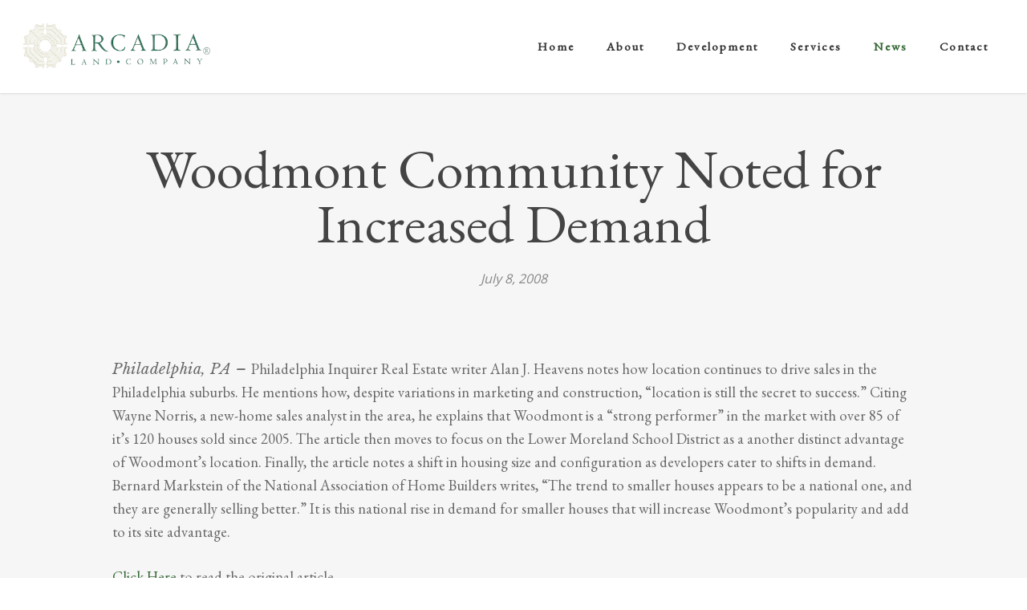

--- FILE ---
content_type: text/html; charset=UTF-8
request_url: https://www.arcadialand.com/2008/07/woodmont-community-noted-for-increased-demand/
body_size: 10737
content:
<!doctype html>
<html lang="en-US" class="no-js">
<head>
	<meta charset="UTF-8">
	<meta name="viewport" content="width=device-width, initial-scale=1, maximum-scale=1, user-scalable=0" /><link rel="shortcut icon" href="https://www.arcadialand.com/wp-content/uploads/2020/03/arcadia-land-company-fav.png" /><meta name='robots' content='index, follow, max-image-preview:large, max-snippet:-1, max-video-preview:-1' />

	<!-- This site is optimized with the Yoast SEO plugin v21.0 - https://yoast.com/wordpress/plugins/seo/ -->
	<link media="all" href="https://www.arcadialand.com/wp-content/cache/autoptimize/css/autoptimize_2764e234e79ebee36b7d16d73d1a1a08.css" rel="stylesheet"><title>Woodmont Community Noted for Increased Demand - Arcadia Land Company</title>
	<link rel="canonical" href="https://www.arcadialand.com/2008/07/woodmont-community-noted-for-increased-demand/" />
	<meta property="og:locale" content="en_US" />
	<meta property="og:type" content="article" />
	<meta property="og:title" content="Woodmont Community Noted for Increased Demand - Arcadia Land Company" />
	<meta property="og:description" content="Philadelphia, PA – Philadelphia Inquirer Real Estate writer Alan J. Heavens notes how location continues to drive sales in the Philadelphia suburbs. He mentions how, despite variations in marketing and construction, &#8220;location..." />
	<meta property="og:url" content="https://www.arcadialand.com/2008/07/woodmont-community-noted-for-increased-demand/" />
	<meta property="og:site_name" content="Arcadia Land Company" />
	<meta property="article:published_time" content="2008-07-08T21:29:47+00:00" />
	<meta property="article:modified_time" content="2020-04-12T21:17:07+00:00" />
	<meta name="author" content="arcadia" />
	<meta name="twitter:card" content="summary_large_image" />
	<meta name="twitter:label1" content="Written by" />
	<meta name="twitter:data1" content="arcadia" />
	<meta name="twitter:label2" content="Est. reading time" />
	<meta name="twitter:data2" content="1 minute" />
	<script type="application/ld+json" class="yoast-schema-graph">{"@context":"https://schema.org","@graph":[{"@type":"WebPage","@id":"https://www.arcadialand.com/2008/07/woodmont-community-noted-for-increased-demand/","url":"https://www.arcadialand.com/2008/07/woodmont-community-noted-for-increased-demand/","name":"Woodmont Community Noted for Increased Demand - Arcadia Land Company","isPartOf":{"@id":"https://www.arcadialand.com/#website"},"datePublished":"2008-07-08T21:29:47+00:00","dateModified":"2020-04-12T21:17:07+00:00","author":{"@id":"https://www.arcadialand.com/#/schema/person/5e2bbe6ef103ac34e70253a3f09c16c1"},"breadcrumb":{"@id":"https://www.arcadialand.com/2008/07/woodmont-community-noted-for-increased-demand/#breadcrumb"},"inLanguage":"en-US","potentialAction":[{"@type":"ReadAction","target":["https://www.arcadialand.com/2008/07/woodmont-community-noted-for-increased-demand/"]}]},{"@type":"BreadcrumbList","@id":"https://www.arcadialand.com/2008/07/woodmont-community-noted-for-increased-demand/#breadcrumb","itemListElement":[{"@type":"ListItem","position":1,"name":"Home","item":"https://www.arcadialand.com/"},{"@type":"ListItem","position":2,"name":"News","item":"https://www.arcadialand.com/news/"},{"@type":"ListItem","position":3,"name":"Woodmont Community Noted for Increased Demand"}]},{"@type":"WebSite","@id":"https://www.arcadialand.com/#website","url":"https://www.arcadialand.com/","name":"Arcadia Land Company","description":"Real estate development and services","potentialAction":[{"@type":"SearchAction","target":{"@type":"EntryPoint","urlTemplate":"https://www.arcadialand.com/?s={search_term_string}"},"query-input":"required name=search_term_string"}],"inLanguage":"en-US"},{"@type":"Person","@id":"https://www.arcadialand.com/#/schema/person/5e2bbe6ef103ac34e70253a3f09c16c1","name":"arcadia","url":"https://www.arcadialand.com/author/arcadia/"}]}</script>
	<!-- / Yoast SEO plugin. -->


<link rel='dns-prefetch' href='//fonts.googleapis.com' />
<link rel="alternate" type="application/rss+xml" title="Arcadia Land Company &raquo; Feed" href="https://www.arcadialand.com/feed/" />
<link rel="alternate" type="application/rss+xml" title="Arcadia Land Company &raquo; Comments Feed" href="https://www.arcadialand.com/comments/feed/" />
<link rel="alternate" type="application/rss+xml" title="Arcadia Land Company &raquo; Woodmont Community Noted for Increased Demand Comments Feed" href="https://www.arcadialand.com/2008/07/woodmont-community-noted-for-increased-demand/feed/" />
		<!-- This site uses the Google Analytics by MonsterInsights plugin v9.9.0 - Using Analytics tracking - https://www.monsterinsights.com/ -->
							<script src="//www.googletagmanager.com/gtag/js?id=G-DBLV8GJ2V2"  data-cfasync="false" data-wpfc-render="false" type="text/javascript" async></script>
			<script data-cfasync="false" data-wpfc-render="false" type="text/javascript">
				var mi_version = '9.9.0';
				var mi_track_user = true;
				var mi_no_track_reason = '';
								var MonsterInsightsDefaultLocations = {"page_location":"https:\/\/www.arcadialand.com\/2008\/07\/woodmont-community-noted-for-increased-demand\/"};
								if ( typeof MonsterInsightsPrivacyGuardFilter === 'function' ) {
					var MonsterInsightsLocations = (typeof MonsterInsightsExcludeQuery === 'object') ? MonsterInsightsPrivacyGuardFilter( MonsterInsightsExcludeQuery ) : MonsterInsightsPrivacyGuardFilter( MonsterInsightsDefaultLocations );
				} else {
					var MonsterInsightsLocations = (typeof MonsterInsightsExcludeQuery === 'object') ? MonsterInsightsExcludeQuery : MonsterInsightsDefaultLocations;
				}

								var disableStrs = [
										'ga-disable-G-DBLV8GJ2V2',
									];

				/* Function to detect opted out users */
				function __gtagTrackerIsOptedOut() {
					for (var index = 0; index < disableStrs.length; index++) {
						if (document.cookie.indexOf(disableStrs[index] + '=true') > -1) {
							return true;
						}
					}

					return false;
				}

				/* Disable tracking if the opt-out cookie exists. */
				if (__gtagTrackerIsOptedOut()) {
					for (var index = 0; index < disableStrs.length; index++) {
						window[disableStrs[index]] = true;
					}
				}

				/* Opt-out function */
				function __gtagTrackerOptout() {
					for (var index = 0; index < disableStrs.length; index++) {
						document.cookie = disableStrs[index] + '=true; expires=Thu, 31 Dec 2099 23:59:59 UTC; path=/';
						window[disableStrs[index]] = true;
					}
				}

				if ('undefined' === typeof gaOptout) {
					function gaOptout() {
						__gtagTrackerOptout();
					}
				}
								window.dataLayer = window.dataLayer || [];

				window.MonsterInsightsDualTracker = {
					helpers: {},
					trackers: {},
				};
				if (mi_track_user) {
					function __gtagDataLayer() {
						dataLayer.push(arguments);
					}

					function __gtagTracker(type, name, parameters) {
						if (!parameters) {
							parameters = {};
						}

						if (parameters.send_to) {
							__gtagDataLayer.apply(null, arguments);
							return;
						}

						if (type === 'event') {
														parameters.send_to = monsterinsights_frontend.v4_id;
							var hookName = name;
							if (typeof parameters['event_category'] !== 'undefined') {
								hookName = parameters['event_category'] + ':' + name;
							}

							if (typeof MonsterInsightsDualTracker.trackers[hookName] !== 'undefined') {
								MonsterInsightsDualTracker.trackers[hookName](parameters);
							} else {
								__gtagDataLayer('event', name, parameters);
							}
							
						} else {
							__gtagDataLayer.apply(null, arguments);
						}
					}

					__gtagTracker('js', new Date());
					__gtagTracker('set', {
						'developer_id.dZGIzZG': true,
											});
					if ( MonsterInsightsLocations.page_location ) {
						__gtagTracker('set', MonsterInsightsLocations);
					}
										__gtagTracker('config', 'G-DBLV8GJ2V2', {"forceSSL":"true","link_attribution":"true"} );
										window.gtag = __gtagTracker;										(function () {
						/* https://developers.google.com/analytics/devguides/collection/analyticsjs/ */
						/* ga and __gaTracker compatibility shim. */
						var noopfn = function () {
							return null;
						};
						var newtracker = function () {
							return new Tracker();
						};
						var Tracker = function () {
							return null;
						};
						var p = Tracker.prototype;
						p.get = noopfn;
						p.set = noopfn;
						p.send = function () {
							var args = Array.prototype.slice.call(arguments);
							args.unshift('send');
							__gaTracker.apply(null, args);
						};
						var __gaTracker = function () {
							var len = arguments.length;
							if (len === 0) {
								return;
							}
							var f = arguments[len - 1];
							if (typeof f !== 'object' || f === null || typeof f.hitCallback !== 'function') {
								if ('send' === arguments[0]) {
									var hitConverted, hitObject = false, action;
									if ('event' === arguments[1]) {
										if ('undefined' !== typeof arguments[3]) {
											hitObject = {
												'eventAction': arguments[3],
												'eventCategory': arguments[2],
												'eventLabel': arguments[4],
												'value': arguments[5] ? arguments[5] : 1,
											}
										}
									}
									if ('pageview' === arguments[1]) {
										if ('undefined' !== typeof arguments[2]) {
											hitObject = {
												'eventAction': 'page_view',
												'page_path': arguments[2],
											}
										}
									}
									if (typeof arguments[2] === 'object') {
										hitObject = arguments[2];
									}
									if (typeof arguments[5] === 'object') {
										Object.assign(hitObject, arguments[5]);
									}
									if ('undefined' !== typeof arguments[1].hitType) {
										hitObject = arguments[1];
										if ('pageview' === hitObject.hitType) {
											hitObject.eventAction = 'page_view';
										}
									}
									if (hitObject) {
										action = 'timing' === arguments[1].hitType ? 'timing_complete' : hitObject.eventAction;
										hitConverted = mapArgs(hitObject);
										__gtagTracker('event', action, hitConverted);
									}
								}
								return;
							}

							function mapArgs(args) {
								var arg, hit = {};
								var gaMap = {
									'eventCategory': 'event_category',
									'eventAction': 'event_action',
									'eventLabel': 'event_label',
									'eventValue': 'event_value',
									'nonInteraction': 'non_interaction',
									'timingCategory': 'event_category',
									'timingVar': 'name',
									'timingValue': 'value',
									'timingLabel': 'event_label',
									'page': 'page_path',
									'location': 'page_location',
									'title': 'page_title',
									'referrer' : 'page_referrer',
								};
								for (arg in args) {
																		if (!(!args.hasOwnProperty(arg) || !gaMap.hasOwnProperty(arg))) {
										hit[gaMap[arg]] = args[arg];
									} else {
										hit[arg] = args[arg];
									}
								}
								return hit;
							}

							try {
								f.hitCallback();
							} catch (ex) {
							}
						};
						__gaTracker.create = newtracker;
						__gaTracker.getByName = newtracker;
						__gaTracker.getAll = function () {
							return [];
						};
						__gaTracker.remove = noopfn;
						__gaTracker.loaded = true;
						window['__gaTracker'] = __gaTracker;
					})();
									} else {
										console.log("");
					(function () {
						function __gtagTracker() {
							return null;
						}

						window['__gtagTracker'] = __gtagTracker;
						window['gtag'] = __gtagTracker;
					})();
									}
			</script>
			
							<!-- / Google Analytics by MonsterInsights -->
		<script type="text/javascript">
window._wpemojiSettings = {"baseUrl":"https:\/\/s.w.org\/images\/core\/emoji\/14.0.0\/72x72\/","ext":".png","svgUrl":"https:\/\/s.w.org\/images\/core\/emoji\/14.0.0\/svg\/","svgExt":".svg","source":{"concatemoji":"https:\/\/www.arcadialand.com\/wp-includes\/js\/wp-emoji-release.min.js?ver=6.3.7"}};
/*! This file is auto-generated */
!function(i,n){var o,s,e;function c(e){try{var t={supportTests:e,timestamp:(new Date).valueOf()};sessionStorage.setItem(o,JSON.stringify(t))}catch(e){}}function p(e,t,n){e.clearRect(0,0,e.canvas.width,e.canvas.height),e.fillText(t,0,0);var t=new Uint32Array(e.getImageData(0,0,e.canvas.width,e.canvas.height).data),r=(e.clearRect(0,0,e.canvas.width,e.canvas.height),e.fillText(n,0,0),new Uint32Array(e.getImageData(0,0,e.canvas.width,e.canvas.height).data));return t.every(function(e,t){return e===r[t]})}function u(e,t,n){switch(t){case"flag":return n(e,"\ud83c\udff3\ufe0f\u200d\u26a7\ufe0f","\ud83c\udff3\ufe0f\u200b\u26a7\ufe0f")?!1:!n(e,"\ud83c\uddfa\ud83c\uddf3","\ud83c\uddfa\u200b\ud83c\uddf3")&&!n(e,"\ud83c\udff4\udb40\udc67\udb40\udc62\udb40\udc65\udb40\udc6e\udb40\udc67\udb40\udc7f","\ud83c\udff4\u200b\udb40\udc67\u200b\udb40\udc62\u200b\udb40\udc65\u200b\udb40\udc6e\u200b\udb40\udc67\u200b\udb40\udc7f");case"emoji":return!n(e,"\ud83e\udef1\ud83c\udffb\u200d\ud83e\udef2\ud83c\udfff","\ud83e\udef1\ud83c\udffb\u200b\ud83e\udef2\ud83c\udfff")}return!1}function f(e,t,n){var r="undefined"!=typeof WorkerGlobalScope&&self instanceof WorkerGlobalScope?new OffscreenCanvas(300,150):i.createElement("canvas"),a=r.getContext("2d",{willReadFrequently:!0}),o=(a.textBaseline="top",a.font="600 32px Arial",{});return e.forEach(function(e){o[e]=t(a,e,n)}),o}function t(e){var t=i.createElement("script");t.src=e,t.defer=!0,i.head.appendChild(t)}"undefined"!=typeof Promise&&(o="wpEmojiSettingsSupports",s=["flag","emoji"],n.supports={everything:!0,everythingExceptFlag:!0},e=new Promise(function(e){i.addEventListener("DOMContentLoaded",e,{once:!0})}),new Promise(function(t){var n=function(){try{var e=JSON.parse(sessionStorage.getItem(o));if("object"==typeof e&&"number"==typeof e.timestamp&&(new Date).valueOf()<e.timestamp+604800&&"object"==typeof e.supportTests)return e.supportTests}catch(e){}return null}();if(!n){if("undefined"!=typeof Worker&&"undefined"!=typeof OffscreenCanvas&&"undefined"!=typeof URL&&URL.createObjectURL&&"undefined"!=typeof Blob)try{var e="postMessage("+f.toString()+"("+[JSON.stringify(s),u.toString(),p.toString()].join(",")+"));",r=new Blob([e],{type:"text/javascript"}),a=new Worker(URL.createObjectURL(r),{name:"wpTestEmojiSupports"});return void(a.onmessage=function(e){c(n=e.data),a.terminate(),t(n)})}catch(e){}c(n=f(s,u,p))}t(n)}).then(function(e){for(var t in e)n.supports[t]=e[t],n.supports.everything=n.supports.everything&&n.supports[t],"flag"!==t&&(n.supports.everythingExceptFlag=n.supports.everythingExceptFlag&&n.supports[t]);n.supports.everythingExceptFlag=n.supports.everythingExceptFlag&&!n.supports.flag,n.DOMReady=!1,n.readyCallback=function(){n.DOMReady=!0}}).then(function(){return e}).then(function(){var e;n.supports.everything||(n.readyCallback(),(e=n.source||{}).concatemoji?t(e.concatemoji):e.wpemoji&&e.twemoji&&(t(e.twemoji),t(e.wpemoji)))}))}((window,document),window._wpemojiSettings);
</script>

	







<link rel='stylesheet' id='nectar_default_font_open_sans-css' href='https://fonts.googleapis.com/css?family=Open+Sans%3A300%2C400%2C600%2C700&#038;subset=latin%2Clatin-ext' type='text/css' media='all' />


<link rel='stylesheet' id='salient-wp-menu-dynamic-css' href='https://www.arcadialand.com/wp-content/cache/autoptimize/css/autoptimize_single_d7db0ac4f7fccb30f70ad595708d4c81.css?ver=42976' type='text/css' media='all' />



<link rel='stylesheet' id='redux-google-fonts-salient_redux-css' href='https://fonts.googleapis.com/css?family=Merriweather%3A400%7CLibre+Baskerville%3A400italic&#038;ver=6.3.7' type='text/css' media='all' />
<script type='text/javascript' src='https://www.arcadialand.com/wp-content/plugins/google-analytics-for-wordpress/assets/js/frontend-gtag.min.js?ver=9.9.0' id='monsterinsights-frontend-script-js' async data-wp-strategy='async'></script>
<script data-cfasync="false" data-wpfc-render="false" type="text/javascript" id='monsterinsights-frontend-script-js-extra'>/* <![CDATA[ */
var monsterinsights_frontend = {"js_events_tracking":"true","download_extensions":"doc,pdf,ppt,zip,xls,docx,pptx,xlsx","inbound_paths":"[{\"path\":\"\\\/go\\\/\",\"label\":\"affiliate\"},{\"path\":\"\\\/recommend\\\/\",\"label\":\"affiliate\"}]","home_url":"https:\/\/www.arcadialand.com","hash_tracking":"false","v4_id":"G-DBLV8GJ2V2"};/* ]]> */
</script>
<script type='text/javascript' src='https://www.arcadialand.com/wp-includes/js/jquery/jquery.min.js?ver=3.7.0' id='jquery-core-js'></script>
<script type='text/javascript' src='https://www.arcadialand.com/wp-includes/js/jquery/jquery-migrate.min.js?ver=3.4.1' id='jquery-migrate-js'></script>
<script></script><link rel="https://api.w.org/" href="https://www.arcadialand.com/wp-json/" /><link rel="alternate" type="application/json" href="https://www.arcadialand.com/wp-json/wp/v2/posts/954" /><link rel="EditURI" type="application/rsd+xml" title="RSD" href="https://www.arcadialand.com/xmlrpc.php?rsd" />
<meta name="generator" content="WordPress 6.3.7" />
<link rel='shortlink' href='https://www.arcadialand.com/?p=954' />
<link rel="alternate" type="application/json+oembed" href="https://www.arcadialand.com/wp-json/oembed/1.0/embed?url=https%3A%2F%2Fwww.arcadialand.com%2F2008%2F07%2Fwoodmont-community-noted-for-increased-demand%2F" />
<link rel="alternate" type="text/xml+oembed" href="https://www.arcadialand.com/wp-json/oembed/1.0/embed?url=https%3A%2F%2Fwww.arcadialand.com%2F2008%2F07%2Fwoodmont-community-noted-for-increased-demand%2F&#038;format=xml" />
<script type="text/javascript"> var root = document.getElementsByTagName( "html" )[0]; root.setAttribute( "class", "js" ); </script><meta name="generator" content="Powered by WPBakery Page Builder - drag and drop page builder for WordPress."/>
<noscript><style> .wpb_animate_when_almost_visible { opacity: 1; }</style></noscript>
<link href="https://fonts.googleapis.com/css?family=EB+Garamond&display=swap" rel="stylesheet">



</head><body data-rsssl=1 class="post-template-default single single-post postid-954 single-format-standard ascend wpb-js-composer js-comp-ver-7.8.1 vc_responsive" data-footer-reveal="false" data-footer-reveal-shadow="none" data-header-format="default" data-body-border="off" data-boxed-style="" data-header-breakpoint="1000" data-dropdown-style="minimal" data-cae="linear" data-cad="650" data-megamenu-width="contained" data-aie="none" data-ls="magnific" data-apte="standard" data-hhun="0" data-fancy-form-rcs="default" data-form-style="default" data-form-submit="regular" data-is="minimal" data-button-style="default" data-user-account-button="false" data-flex-cols="true" data-col-gap="default" data-header-inherit-rc="false" data-header-search="false" data-animated-anchors="true" data-ajax-transitions="false" data-full-width-header="true" data-slide-out-widget-area="true" data-slide-out-widget-area-style="slide-out-from-right" data-user-set-ocm="off" data-loading-animation="none" data-bg-header="false" data-responsive="1" data-ext-responsive="true" data-ext-padding="90" data-header-resize="1" data-header-color="custom" data-transparent-header="false" data-cart="false" data-remove-m-parallax="" data-remove-m-video-bgs="" data-m-animate="0" data-force-header-trans-color="light" data-smooth-scrolling="0" data-permanent-transparent="false" >
	
	<script type="text/javascript">
	 (function(window, document) {

		 if(navigator.userAgent.match(/(Android|iPod|iPhone|iPad|BlackBerry|IEMobile|Opera Mini)/)) {
			 document.body.className += " using-mobile-browser mobile ";
		 }
		 if(navigator.userAgent.match(/Mac/) && navigator.maxTouchPoints && navigator.maxTouchPoints > 2) {
			document.body.className += " using-ios-device ";
		}

		 if( !("ontouchstart" in window) ) {

			 var body = document.querySelector("body");
			 var winW = window.innerWidth;
			 var bodyW = body.clientWidth;

			 if (winW > bodyW + 4) {
				 body.setAttribute("style", "--scroll-bar-w: " + (winW - bodyW - 4) + "px");
			 } else {
				 body.setAttribute("style", "--scroll-bar-w: 0px");
			 }
		 }

	 })(window, document);
   </script><a href="#ajax-content-wrap" class="nectar-skip-to-content">Skip to main content</a>	
	<div id="header-space"  data-header-mobile-fixed='1'></div> 
	
		<div id="header-outer" data-has-menu="true" data-has-buttons="no" data-header-button_style="default" data-using-pr-menu="false" data-mobile-fixed="1" data-ptnm="false" data-lhe="default" data-user-set-bg="#ffffff" data-format="default" data-permanent-transparent="false" data-megamenu-rt="0" data-remove-fixed="0" data-header-resize="1" data-cart="false" data-transparency-option="0" data-box-shadow="small" data-shrink-num="6" data-using-secondary="0" data-using-logo="1" data-logo-height="30" data-m-logo-height="28" data-padding="28" data-full-width="true" data-condense="false" >
		
<header id="top">
	<div class="container">
		<div class="row">
			<div class="col span_3">
								<a id="logo" href="https://www.arcadialand.com" data-supplied-ml-starting-dark="false" data-supplied-ml-starting="false" data-supplied-ml="false" >
					<img class="stnd skip-lazy default-logo dark-version" width="390" height="100" alt="Arcadia Land Company" src="https://www.arcadialand.com/wp-content/uploads/2018/08/arcadia-land-company-logo.png" srcset="https://www.arcadialand.com/wp-content/uploads/2018/08/arcadia-land-company-logo.png 1x, https://www.arcadialand.com/wp-content/uploads/2018/08/arcadia-land-company-logo.png 2x" />				</a>
							</div><!--/span_3-->

			<div class="col span_9 col_last">
									<div class="nectar-mobile-only mobile-header"><div class="inner"></div></div>
													<div class="slide-out-widget-area-toggle mobile-icon slide-out-from-right" data-custom-color="false" data-icon-animation="simple-transform">
						<div> <a href="#slide-out-widget-area" role="button" aria-label="Navigation Menu" aria-expanded="false" class="closed">
							<span class="screen-reader-text">Menu</span><span aria-hidden="true"> <i class="lines-button x2"> <i class="lines"></i> </i> </span>						</a></div>
					</div>
				
									<nav aria-label="Main Menu">
													<ul class="sf-menu">
								<li id="menu-item-3013" class="menu-item menu-item-type-post_type menu-item-object-page menu-item-home nectar-regular-menu-item menu-item-3013"><a href="https://www.arcadialand.com/"><span class="menu-title-text">Home</span></a></li>
<li id="menu-item-3027" class="menu-item menu-item-type-post_type menu-item-object-page menu-item-has-children nectar-regular-menu-item menu-item-3027"><a href="https://www.arcadialand.com/about/" aria-haspopup="true" aria-expanded="false"><span class="menu-title-text">About</span></a>
<ul class="sub-menu">
	<li id="menu-item-3096" class="menu-item menu-item-type-post_type menu-item-object-page nectar-regular-menu-item menu-item-3096"><a href="https://www.arcadialand.com/about/"><span class="menu-title-text">About Arcadia</span></a></li>
	<li id="menu-item-3028" class="menu-item menu-item-type-post_type menu-item-object-page nectar-regular-menu-item menu-item-3028"><a href="https://www.arcadialand.com/about/team/"><span class="menu-title-text">Team</span></a></li>
	<li id="menu-item-3110" class="menu-item menu-item-type-post_type menu-item-object-page nectar-regular-menu-item menu-item-3110"><a href="https://www.arcadialand.com/about/affiliations/"><span class="menu-title-text">Affiliations</span></a></li>
	<li id="menu-item-3677" class="menu-item menu-item-type-custom menu-item-object-custom nectar-regular-menu-item menu-item-3677"><a href="https://www.arcadialand.com/essential-texts/"><span class="menu-title-text">Essential Texts</span></a></li>
</ul>
</li>
<li id="menu-item-3031" class="menu-item menu-item-type-post_type menu-item-object-page nectar-regular-menu-item menu-item-3031"><a href="https://www.arcadialand.com/portfolio/"><span class="menu-title-text">Development</span></a></li>
<li id="menu-item-3228" class="menu-item menu-item-type-post_type menu-item-object-page nectar-regular-menu-item menu-item-3228"><a href="https://www.arcadialand.com/services/"><span class="menu-title-text">Services</span></a></li>
<li id="menu-item-3020" class="menu-item menu-item-type-post_type menu-item-object-page current_page_parent nectar-regular-menu-item menu-item-3020"><a href="https://www.arcadialand.com/news/"><span class="menu-title-text">News</span></a></li>
<li id="menu-item-3039" class="menu-item menu-item-type-post_type menu-item-object-page nectar-regular-menu-item menu-item-3039"><a href="https://www.arcadialand.com/contact/"><span class="menu-title-text">Contact</span></a></li>
							</ul>
													<ul class="buttons sf-menu" data-user-set-ocm="off">

								
							</ul>
						
					</nav>

					
				</div><!--/span_9-->

				
			</div><!--/row-->
					</div><!--/container-->
	</header>		
	</div>
	
<div id="search-outer" class="nectar">
	<div id="search">
		<div class="container">
			 <div id="search-box">
				 <div class="inner-wrap">
					 <div class="col span_12">
						  <form role="search" action="https://www.arcadialand.com/" method="GET">
															<input type="text" name="s" id="s" value="Start Typing..." aria-label="Search" data-placeholder="Start Typing..." />
							
						
												</form>
					</div><!--/span_12-->
				</div><!--/inner-wrap-->
			 </div><!--/search-box-->
			 <div id="close"><a href="#"><span class="screen-reader-text">Close Search</span>
				<span class="icon-salient-x" aria-hidden="true"></span>				 </a></div>
		 </div><!--/container-->
	</div><!--/search-->
</div><!--/search-outer-->
	<div id="ajax-content-wrap">


<div class="container-wrap no-sidebar" data-midnight="dark" data-remove-post-date="0" data-remove-post-author="0" data-remove-post-comment-number="0">
	<div class="container main-content">

		
	  <div class="row heading-title hentry" data-header-style="default_minimal">
		<div class="col span_12 section-title blog-title">
										  <span class="meta-category">

					<a class="news" href="https://www.arcadialand.com/category/news/">News</a>			  </span>

		  		  <h1 class="entry-title">Woodmont Community Noted for Increased Demand</h1>

						<div id="single-below-header" data-hide-on-mobile="false">
				<span class="meta-author vcard author"><span class="fn"><span class="author-leading">By</span> <a href="https://www.arcadialand.com/author/arcadia/" title="Posts by arcadia" rel="author">arcadia</a></span></span><span class="meta-date date published">July 8, 2008</span><span class="meta-date date updated rich-snippet-hidden">April 12th, 2020</span><span class="meta-comment-count"><a href="https://www.arcadialand.com/2008/07/woodmont-community-noted-for-increased-demand/#respond">No Comments</a></span>			</div><!--/single-below-header-->
				</div><!--/section-title-->
	  </div><!--/row-->

	
		<div class="row">

			
			<div class="post-area col standard-minimal span_12 col_last" role="main">

			
<article id="post-954" class="post-954 post type-post status-publish format-standard category-news">
  
  <div class="inner-wrap">

		<div class="post-content" data-hide-featured-media="1">
      
        <div class="content-inner"><p align="left"><b><i>Philadelphia, PA – </i></b>Philadelphia Inquirer Real Estate writer Alan J. Heavens notes how location continues to drive sales in the Philadelphia suburbs. He mentions how, despite variations in marketing and construction, &#8220;location is still the secret to success.&#8221; Citing Wayne Norris, a new-home sales analyst in the area, he explains that Woodmont is a &#8220;strong performer&#8221; in the market with over 85 of it&#8217;s 120 houses sold since 2005. The article then moves to focus on the Lower Moreland School District as a another distinct advantage of Woodmont&#8217;s location. Finally, the article notes a shift in housing size and configuration as developers cater to shifts in demand. Bernard Markstein of the National Association of Home Builders writes, &#8220;The trend to smaller houses appears to be a national one, and they are generally selling better.&#8221; It is this national rise in demand for smaller houses that will increase Woodmont&#8217;s popularity and add to its site advantage.</p>
<p align="left"><a href="https://www.arcadialand.com/documents/Housing%20market%20not%20so%20bad.pdf" target="_blank" rel="noopener noreferrer">Click Here</a> to read the original article.</p>
</div>        
      </div><!--/post-content-->
      
    </div><!--/inner-wrap-->
    
</article>
		</div><!--/post-area-->

			
		</div><!--/row-->

		<div class="row">

			<div data-post-header-style="default_minimal" class="blog_next_prev_buttons vc_row-fluid wpb_row full-width-content standard_section" data-style="fullwidth_next_prev" data-midnight="light"><ul class="controls"><li class="previous-post "><a href="https://www.arcadialand.com/2008/09/arcadia-contributes-to-smart-transportation-guidebook/" aria-label="Arcadia contributes to &quot;Smart Transportation Guidebook&quot;"></a><h3><span>Previous Post</span><span class="text">Arcadia contributes to "Smart Transportation Guidebook"
						 <svg class="next-arrow" aria-hidden="true" xmlns="http://www.w3.org/2000/svg" xmlns:xlink="http://www.w3.org/1999/xlink" viewBox="0 0 39 12"><line class="top" x1="23" y1="-0.5" x2="29.5" y2="6.5" stroke="#ffffff;"></line><line class="bottom" x1="23" y1="12.5" x2="29.5" y2="5.5" stroke="#ffffff;"></line></svg><span class="line"></span></span></h3></li><li class="next-post "><a href="https://www.arcadialand.com/2008/07/woodmont-receives-praise-in-philadelphia-inquirer-article-housing-market-not-so-bad-in-right-place/" aria-label="Woodmont receives praise in Philadelphia Inquirer article &quot;Housing Market Not So Bad in Right Place&quot;"></a><h3><span>Next Post</span><span class="text">Woodmont receives praise in Philadelphia Inquirer article "Housing Market Not So Bad in Right Place"
						 <svg class="next-arrow" aria-hidden="true" xmlns="http://www.w3.org/2000/svg" xmlns:xlink="http://www.w3.org/1999/xlink" viewBox="0 0 39 12"><line class="top" x1="23" y1="-0.5" x2="29.5" y2="6.5" stroke="#ffffff;"></line><line class="bottom" x1="23" y1="12.5" x2="29.5" y2="5.5" stroke="#ffffff;"></line></svg><span class="line"></span></span></h3></li></ul>
			 </div>

			 
			<div class="comments-section" data-author-bio="false">
				
<div class="comment-wrap full-width-section custom-skip" data-midnight="dark" data-comments-open="false">


			<!-- If comments are closed. -->
		<!--<p class="nocomments">Comments are closed.</p>-->

	


</div>			</div>

		</div><!--/row-->

	</div><!--/container main-content-->
	</div><!--/container-wrap-->


<div id="footer-outer" data-midnight="light" data-cols="4" data-custom-color="false" data-disable-copyright="false" data-matching-section-color="true" data-copyright-line="false" data-using-bg-img="false" data-bg-img-overlay="0.8" data-full-width="false" data-using-widget-area="false" data-link-hover="default">
	
	
  <div class="row" id="copyright" data-layout="default">
	
	<div class="container">
	   
				<div class="col span_5">
		   
			<p>&copy; 2025 Arcadia Land Company. All Rights Reserved.</p>
		</div><!--/span_5-->
			   
	  <div class="col span_7 col_last">
      <ul class="social">
        <li><a target="_blank" rel="noopener" href=""><span class="screen-reader-text">linkedin</span><i class="fa fa-linkedin" aria-hidden="true"></i></a></li>      </ul>
	  </div><!--/span_7-->
    
	  	
	</div><!--/container-->
  </div><!--/row-->
		
</div><!--/footer-outer-->


	<div id="slide-out-widget-area-bg" class="slide-out-from-right dark">
				</div>

		<div id="slide-out-widget-area" class="slide-out-from-right" data-dropdown-func="default" data-back-txt="Back">

			<div class="inner-wrap">
			<div class="inner" data-prepend-menu-mobile="false">

				<a class="slide_out_area_close" href="#"><span class="screen-reader-text">Close Menu</span>
					<span class="icon-salient-x icon-default-style"></span>				</a>


									<div class="off-canvas-menu-container mobile-only" role="navigation">

						
						<ul class="menu">
							<li class="menu-item menu-item-type-post_type menu-item-object-page menu-item-home menu-item-3013"><a href="https://www.arcadialand.com/">Home</a></li>
<li class="menu-item menu-item-type-post_type menu-item-object-page menu-item-has-children menu-item-3027"><a href="https://www.arcadialand.com/about/" aria-haspopup="true" aria-expanded="false">About</a>
<ul class="sub-menu">
	<li class="menu-item menu-item-type-post_type menu-item-object-page menu-item-3096"><a href="https://www.arcadialand.com/about/">About Arcadia</a></li>
	<li class="menu-item menu-item-type-post_type menu-item-object-page menu-item-3028"><a href="https://www.arcadialand.com/about/team/">Team</a></li>
	<li class="menu-item menu-item-type-post_type menu-item-object-page menu-item-3110"><a href="https://www.arcadialand.com/about/affiliations/">Affiliations</a></li>
	<li class="menu-item menu-item-type-custom menu-item-object-custom menu-item-3677"><a href="https://www.arcadialand.com/essential-texts/">Essential Texts</a></li>
</ul>
</li>
<li class="menu-item menu-item-type-post_type menu-item-object-page menu-item-3031"><a href="https://www.arcadialand.com/portfolio/">Development</a></li>
<li class="menu-item menu-item-type-post_type menu-item-object-page menu-item-3228"><a href="https://www.arcadialand.com/services/">Services</a></li>
<li class="menu-item menu-item-type-post_type menu-item-object-page current_page_parent menu-item-3020"><a href="https://www.arcadialand.com/news/">News</a></li>
<li class="menu-item menu-item-type-post_type menu-item-object-page menu-item-3039"><a href="https://www.arcadialand.com/contact/">Contact</a></li>

						</ul>

						<ul class="menu secondary-header-items">
													</ul>
					</div>
					
				</div>

				<div class="bottom-meta-wrap"></div><!--/bottom-meta-wrap--></div> <!--/inner-wrap-->
				</div>
		
</div> <!--/ajax-content-wrap-->

	<a id="to-top" aria-label="Back to top" href="#" class="mobile-disabled"><i role="presentation" class="fa fa-angle-up"></i></a>
	<noscript><style>.lazyload{display:none;}</style></noscript><script data-noptimize="1">window.lazySizesConfig=window.lazySizesConfig||{};window.lazySizesConfig.loadMode=1;</script><script async data-noptimize="1" src='https://www.arcadialand.com/wp-content/plugins/autoptimize/classes/external/js/lazysizes.min.js?ao_version=3.1.13'></script><link data-pagespeed-no-defer data-nowprocket data-wpacu-skip data-no-optimize data-noptimize rel='stylesheet' id='main-styles-non-critical-css' href='https://www.arcadialand.com/wp-content/cache/autoptimize/css/autoptimize_single_45e001e9a476bc6aa8312923ee953b5a.css?ver=17.0.3' type='text/css' media='all' />
<link data-pagespeed-no-defer data-nowprocket data-wpacu-skip data-no-optimize data-noptimize rel='stylesheet' id='magnific-css' href='https://www.arcadialand.com/wp-content/cache/autoptimize/css/autoptimize_single_3de4483c1da99fd3a391c5ebabdc3699.css?ver=8.6.0' type='text/css' media='all' />
<link data-pagespeed-no-defer data-nowprocket data-wpacu-skip data-no-optimize data-noptimize rel='stylesheet' id='nectar-ocm-core-css' href='https://www.arcadialand.com/wp-content/cache/autoptimize/css/autoptimize_single_2bd88dee95a54c747bbad5e2d179e9c0.css?ver=17.0.3' type='text/css' media='all' />
<script type='module' src='https://www.arcadialand.com/wp-content/plugins/instant-page/instantpage.js?ver=5.7.0' id='instantpage-js'></script>
<script type='text/javascript' src='https://www.arcadialand.com/wp-content/themes/salient/js/build/third-party/jquery.easing.min.js?ver=1.3' id='jquery-easing-js'></script>
<script type='text/javascript' src='https://www.arcadialand.com/wp-content/themes/salient/js/build/third-party/jquery.mousewheel.min.js?ver=3.1.13' id='jquery-mousewheel-js'></script>
<script type='text/javascript' src='https://www.arcadialand.com/wp-content/themes/salient/js/build/priority.js?ver=17.0.3' id='nectar_priority-js'></script>
<script type='text/javascript' src='https://www.arcadialand.com/wp-content/themes/salient/js/build/third-party/transit.min.js?ver=0.9.9' id='nectar-transit-js'></script>
<script type='text/javascript' src='https://www.arcadialand.com/wp-content/themes/salient/js/build/third-party/waypoints.js?ver=4.0.2' id='nectar-waypoints-js'></script>
<script type='text/javascript' src='https://www.arcadialand.com/wp-content/plugins/salient-portfolio/js/third-party/imagesLoaded.min.js?ver=4.1.4' id='imagesLoaded-js'></script>
<script type='text/javascript' src='https://www.arcadialand.com/wp-content/themes/salient/js/build/third-party/hoverintent.min.js?ver=1.9' id='hoverintent-js'></script>
<script type='text/javascript' src='https://www.arcadialand.com/wp-content/themes/salient/js/build/third-party/magnific.js?ver=7.0.1' id='magnific-js'></script>
<script type='text/javascript' src='https://www.arcadialand.com/wp-content/themes/salient/js/build/third-party/anime.min.js?ver=4.5.1' id='anime-js'></script>
<script type='text/javascript' src='https://www.arcadialand.com/wp-content/themes/salient/js/build/third-party/superfish.js?ver=1.5.8' id='superfish-js'></script>
<script type='text/javascript' id='nectar-frontend-js-extra'>
/* <![CDATA[ */
var nectarLove = {"ajaxurl":"https:\/\/www.arcadialand.com\/wp-admin\/admin-ajax.php","postID":"954","rooturl":"https:\/\/www.arcadialand.com","disqusComments":"false","loveNonce":"4b5ed227ea","mapApiKey":""};
var nectarOptions = {"delay_js":"false","smooth_scroll":"false","smooth_scroll_strength":"50","quick_search":"false","react_compat":"disabled","header_entrance":"false","body_border_func":"default","body_border_mobile":"0","dropdown_hover_intent":"default","simplify_ocm_mobile":"0","mobile_header_format":"default","ocm_btn_position":"default","left_header_dropdown_func":"default","ajax_add_to_cart":"0","ocm_remove_ext_menu_items":"remove_images","woo_product_filter_toggle":"0","woo_sidebar_toggles":"true","woo_sticky_sidebar":"0","woo_minimal_product_hover":"default","woo_minimal_product_effect":"default","woo_related_upsell_carousel":"false","woo_product_variable_select":"default","woo_using_cart_addons":"false","view_transitions_effect":""};
var nectar_front_i18n = {"menu":"Menu","next":"Next","previous":"Previous","close":"Close"};
/* ]]> */
</script>
<script type='text/javascript' src='https://www.arcadialand.com/wp-content/themes/salient/js/build/init.js?ver=17.0.3' id='nectar-frontend-js'></script>
<script type='text/javascript' src='https://www.arcadialand.com/wp-content/plugins/salient-core/js/third-party/touchswipe.min.js?ver=1.0' id='touchswipe-js'></script>
<script></script></body>
</html>